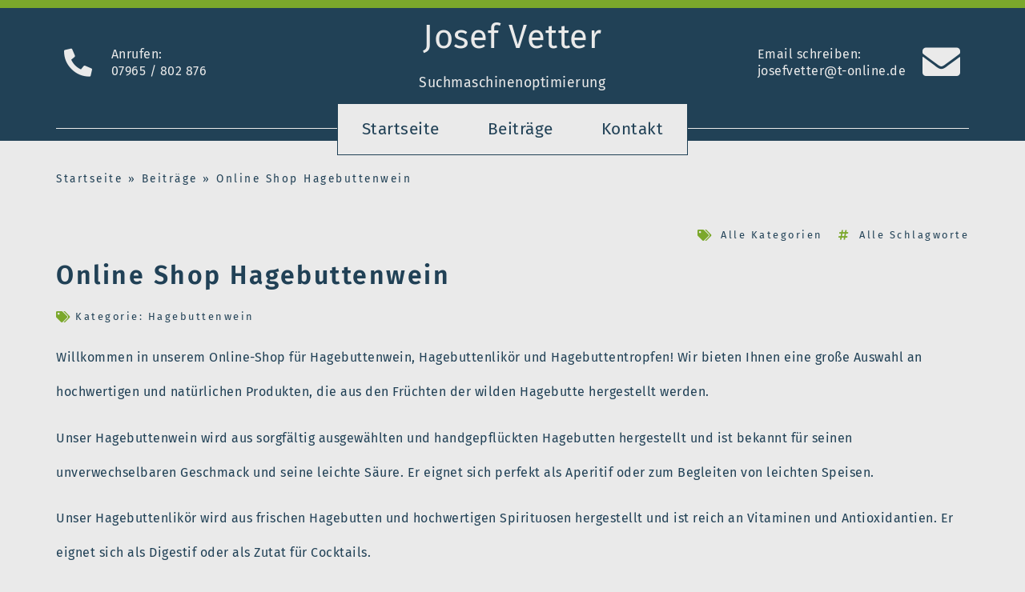

--- FILE ---
content_type: text/html; charset=UTF-8
request_url: https://josef-vetter.de/hagebuttenwein/online-shop-hagebuttenwein/
body_size: 10487
content:
<!doctype html><html lang=de><head><meta charset="UTF-8"><meta name="viewport" content="width=device-width, initial-scale=1"><link rel=profile href=https://gmpg.org/xfn/11><meta name='robots' content='index, follow, max-image-preview:large, max-snippet:-1, max-video-preview:-1'><title>Online Shop Hagebuttenwein</title><link rel=canonical href=https://josef-vetter.de/hagebuttenwein/online-shop-hagebuttenwein/ ><meta property="og:locale" content="de_DE"><meta property="og:type" content="article"><meta property="og:title" content="Online Shop Hagebuttenwein"><meta property="og:description" content="Willkommen in unserem Online-Shop für Hagebuttenwein, Hagebuttenlikör und Hagebuttentropfen! Wir bieten Ihnen eine große Auswahl an hochwertigen und natürlichen Produkten, die aus den Früchten der wilden Hagebutte hergestellt werden. Unser Hagebuttenwein wird aus sorgfältig ausgewählten und handgepflückten Hagebutten hergestellt und ist bekannt für seinen unverwechselbaren Geschmack und seine leichte Säure. Er eignet sich perfekt als [&hellip;]"><meta property="og:url" content="https://josef-vetter.de/hagebuttenwein/online-shop-hagebuttenwein/"><meta property="og:site_name" content="Josef Vetter Suchmaschinenoptimierung"><meta property="article:published_time" content="2023-01-28T12:31:58+00:00"><meta property="article:modified_time" content="2023-01-28T12:31:59+00:00"><meta name="author" content="Josef Vetter"><meta name="twitter:card" content="summary_large_image"><meta name="twitter:label1" content="Verfasst von"><meta name="twitter:data1" content="Josef Vetter"><meta name="twitter:label2" content="Geschätzte Lesezeit"><meta name="twitter:data2" content="1 Minute"> <script type=application/ld+json class=yoast-schema-graph>{"@context":"https://schema.org","@graph":[{"@type":"WebPage","@id":"https://josef-vetter.de/hagebuttenwein/online-shop-hagebuttenwein/","url":"https://josef-vetter.de/hagebuttenwein/online-shop-hagebuttenwein/","name":"Online Shop Hagebuttenwein","isPartOf":{"@id":"https://josef-vetter.de/#website"},"datePublished":"2023-01-28T12:31:58+00:00","dateModified":"2023-01-28T12:31:59+00:00","author":{"@id":"https://josef-vetter.de/#/schema/person/cd0749e118a9826db31de4d93b8aabd4"},"breadcrumb":{"@id":"https://josef-vetter.de/hagebuttenwein/online-shop-hagebuttenwein/#breadcrumb"},"inLanguage":"de","potentialAction":[{"@type":"ReadAction","target":["https://josef-vetter.de/hagebuttenwein/online-shop-hagebuttenwein/"]}]},{"@type":"BreadcrumbList","@id":"https://josef-vetter.de/hagebuttenwein/online-shop-hagebuttenwein/#breadcrumb","itemListElement":[{"@type":"ListItem","position":1,"name":"Startseite","item":"https://josef-vetter.de/"},{"@type":"ListItem","position":2,"name":"Beiträge","item":"https://josef-vetter.de/beitraege/"},{"@type":"ListItem","position":3,"name":"Online Shop Hagebuttenwein"}]},{"@type":"WebSite","@id":"https://josef-vetter.de/#website","url":"https://josef-vetter.de/","name":"Josef Vetter Suchmaschinenoptimierung","description":"","potentialAction":[{"@type":"SearchAction","target":{"@type":"EntryPoint","urlTemplate":"https://josef-vetter.de/?s={search_term_string}"},"query-input":{"@type":"PropertyValueSpecification","valueRequired":true,"valueName":"search_term_string"}}],"inLanguage":"de"},{"@type":"Person","@id":"https://josef-vetter.de/#/schema/person/cd0749e118a9826db31de4d93b8aabd4","name":"Josef Vetter","sameAs":["https://josef-vetter.de"]}]}</script> <link rel=alternate type=application/rss+xml title="Josef Vetter Suchmaschinenoptimierung &raquo; Feed" href=https://josef-vetter.de/feed/ ><link rel=alternate type=application/rss+xml title="Josef Vetter Suchmaschinenoptimierung &raquo; Kommentar-Feed" href=https://josef-vetter.de/comments/feed/ ><link rel=alternate title="oEmbed (JSON)" type=application/json+oembed href="https://josef-vetter.de/wp-json/oembed/1.0/embed?url=https%3A%2F%2Fjosef-vetter.de%2Fhagebuttenwein%2Fonline-shop-hagebuttenwein%2F"><link rel=alternate title="oEmbed (XML)" type=text/xml+oembed href="https://josef-vetter.de/wp-json/oembed/1.0/embed?url=https%3A%2F%2Fjosef-vetter.de%2Fhagebuttenwein%2Fonline-shop-hagebuttenwein%2F&#038;format=xml"><style id=wp-img-auto-sizes-contain-inline-css>img:is([sizes=auto i],[sizes^="auto," i]){contain-intrinsic-size:3000px 1500px}</style><link rel=stylesheet href=https://josef-vetter.de/wp-content/cache/minify/a5ff7.css media=all><style id=global-styles-inline-css>/*<![CDATA[*/:root{--wp--preset--aspect-ratio--square:1;--wp--preset--aspect-ratio--4-3:4/3;--wp--preset--aspect-ratio--3-4:3/4;--wp--preset--aspect-ratio--3-2:3/2;--wp--preset--aspect-ratio--2-3:2/3;--wp--preset--aspect-ratio--16-9:16/9;--wp--preset--aspect-ratio--9-16:9/16;--wp--preset--color--black:#000;--wp--preset--color--cyan-bluish-gray:#abb8c3;--wp--preset--color--white:#fff;--wp--preset--color--pale-pink:#f78da7;--wp--preset--color--vivid-red:#cf2e2e;--wp--preset--color--luminous-vivid-orange:#ff6900;--wp--preset--color--luminous-vivid-amber:#fcb900;--wp--preset--color--light-green-cyan:#7bdcb5;--wp--preset--color--vivid-green-cyan:#00d084;--wp--preset--color--pale-cyan-blue:#8ed1fc;--wp--preset--color--vivid-cyan-blue:#0693e3;--wp--preset--color--vivid-purple:#9b51e0;--wp--preset--gradient--vivid-cyan-blue-to-vivid-purple:linear-gradient(135deg,rgb(6,147,227) 0%,rgb(155,81,224) 100%);--wp--preset--gradient--light-green-cyan-to-vivid-green-cyan:linear-gradient(135deg,rgb(122,220,180) 0%,rgb(0,208,130) 100%);--wp--preset--gradient--luminous-vivid-amber-to-luminous-vivid-orange:linear-gradient(135deg,rgb(252,185,0) 0%,rgb(255,105,0) 100%);--wp--preset--gradient--luminous-vivid-orange-to-vivid-red:linear-gradient(135deg,rgb(255,105,0) 0%,rgb(207,46,46) 100%);--wp--preset--gradient--very-light-gray-to-cyan-bluish-gray:linear-gradient(135deg,rgb(238,238,238) 0%,rgb(169,184,195) 100%);--wp--preset--gradient--cool-to-warm-spectrum:linear-gradient(135deg,rgb(74,234,220) 0%,rgb(151,120,209) 20%,rgb(207,42,186) 40%,rgb(238,44,130) 60%,rgb(251,105,98) 80%,rgb(254,248,76) 100%);--wp--preset--gradient--blush-light-purple:linear-gradient(135deg,rgb(255,206,236) 0%,rgb(152,150,240) 100%);--wp--preset--gradient--blush-bordeaux:linear-gradient(135deg,rgb(254,205,165) 0%,rgb(254,45,45) 50%,rgb(107,0,62) 100%);--wp--preset--gradient--luminous-dusk:linear-gradient(135deg,rgb(255,203,112) 0%,rgb(199,81,192) 50%,rgb(65,88,208) 100%);--wp--preset--gradient--pale-ocean:linear-gradient(135deg,rgb(255,245,203) 0%,rgb(182,227,212) 50%,rgb(51,167,181) 100%);--wp--preset--gradient--electric-grass:linear-gradient(135deg,rgb(202,248,128) 0%,rgb(113,206,126) 100%);--wp--preset--gradient--midnight:linear-gradient(135deg,rgb(2,3,129) 0%,rgb(40,116,252) 100%);--wp--preset--font-size--small:13px;--wp--preset--font-size--medium:20px;--wp--preset--font-size--large:36px;--wp--preset--font-size--x-large:42px;--wp--preset--spacing--20:0.44rem;--wp--preset--spacing--30:0.67rem;--wp--preset--spacing--40:1rem;--wp--preset--spacing--50:1.5rem;--wp--preset--spacing--60:2.25rem;--wp--preset--spacing--70:3.38rem;--wp--preset--spacing--80:5.06rem;--wp--preset--shadow--natural:6px 6px 9px rgba(0, 0, 0, 0.2);--wp--preset--shadow--deep:12px 12px 50px rgba(0, 0, 0, 0.4);--wp--preset--shadow--sharp:6px 6px 0px rgba(0, 0, 0, 0.2);--wp--preset--shadow--outlined:6px 6px 0px -3px rgb(255, 255, 255), 6px 6px rgb(0, 0, 0);--wp--preset--shadow--crisp:6px 6px 0px rgb(0, 0, 0)}:root{--wp--style--global--content-size:800px;--wp--style--global--wide-size:1200px}:where(body){margin:0}.wp-site-blocks>.alignleft{float:left;margin-right:2em}.wp-site-blocks>.alignright{float:right;margin-left:2em}.wp-site-blocks>.aligncenter{justify-content:center;margin-left:auto;margin-right:auto}:where(.wp-site-blocks)>*{margin-block-start:24px;margin-block-end:0}:where(.wp-site-blocks)>:first-child{margin-block-start:0}:where(.wp-site-blocks)>:last-child{margin-block-end:0}:root{--wp--style--block-gap:24px}:root :where(.is-layout-flow)>:first-child{margin-block-start:0}:root :where(.is-layout-flow)>:last-child{margin-block-end:0}:root :where(.is-layout-flow)>*{margin-block-start:24px;margin-block-end:0}:root :where(.is-layout-constrained)>:first-child{margin-block-start:0}:root :where(.is-layout-constrained)>:last-child{margin-block-end:0}:root :where(.is-layout-constrained)>*{margin-block-start:24px;margin-block-end:0}:root :where(.is-layout-flex){gap:24px}:root :where(.is-layout-grid){gap:24px}.is-layout-flow>.alignleft{float:left;margin-inline-start:0;margin-inline-end:2em}.is-layout-flow>.alignright{float:right;margin-inline-start:2em;margin-inline-end:0}.is-layout-flow>.aligncenter{margin-left:auto !important;margin-right:auto !important}.is-layout-constrained>.alignleft{float:left;margin-inline-start:0;margin-inline-end:2em}.is-layout-constrained>.alignright{float:right;margin-inline-start:2em;margin-inline-end:0}.is-layout-constrained>.aligncenter{margin-left:auto !important;margin-right:auto !important}.is-layout-constrained>:where(:not(.alignleft):not(.alignright):not(.alignfull)){max-width:var(--wp--style--global--content-size);margin-left:auto !important;margin-right:auto !important}.is-layout-constrained>.alignwide{max-width:var(--wp--style--global--wide-size)}body .is-layout-flex{display:flex}.is-layout-flex{flex-wrap:wrap;align-items:center}.is-layout-flex>:is(*,div){margin:0}body .is-layout-grid{display:grid}.is-layout-grid>:is(*,div){margin:0}body{padding-top:0px;padding-right:0px;padding-bottom:0px;padding-left:0px}a:where(:not(.wp-element-button)){text-decoration:underline}:root :where(.wp-element-button,.wp-block-button__link){background-color:#32373c;border-width:0;color:#fff;font-family:inherit;font-size:inherit;font-style:inherit;font-weight:inherit;letter-spacing:inherit;line-height:inherit;padding-top:calc(0.667em + 2px);padding-right:calc(1.333em + 2px);padding-bottom:calc(0.667em + 2px);padding-left:calc(1.333em + 2px);text-decoration:none;text-transform:inherit}.has-black-color{color:var(--wp--preset--color--black) !important}.has-cyan-bluish-gray-color{color:var(--wp--preset--color--cyan-bluish-gray) !important}.has-white-color{color:var(--wp--preset--color--white) !important}.has-pale-pink-color{color:var(--wp--preset--color--pale-pink) !important}.has-vivid-red-color{color:var(--wp--preset--color--vivid-red) !important}.has-luminous-vivid-orange-color{color:var(--wp--preset--color--luminous-vivid-orange) !important}.has-luminous-vivid-amber-color{color:var(--wp--preset--color--luminous-vivid-amber) !important}.has-light-green-cyan-color{color:var(--wp--preset--color--light-green-cyan) !important}.has-vivid-green-cyan-color{color:var(--wp--preset--color--vivid-green-cyan) !important}.has-pale-cyan-blue-color{color:var(--wp--preset--color--pale-cyan-blue) !important}.has-vivid-cyan-blue-color{color:var(--wp--preset--color--vivid-cyan-blue) !important}.has-vivid-purple-color{color:var(--wp--preset--color--vivid-purple) !important}.has-black-background-color{background-color:var(--wp--preset--color--black) !important}.has-cyan-bluish-gray-background-color{background-color:var(--wp--preset--color--cyan-bluish-gray) !important}.has-white-background-color{background-color:var(--wp--preset--color--white) !important}.has-pale-pink-background-color{background-color:var(--wp--preset--color--pale-pink) !important}.has-vivid-red-background-color{background-color:var(--wp--preset--color--vivid-red) !important}.has-luminous-vivid-orange-background-color{background-color:var(--wp--preset--color--luminous-vivid-orange) !important}.has-luminous-vivid-amber-background-color{background-color:var(--wp--preset--color--luminous-vivid-amber) !important}.has-light-green-cyan-background-color{background-color:var(--wp--preset--color--light-green-cyan) !important}.has-vivid-green-cyan-background-color{background-color:var(--wp--preset--color--vivid-green-cyan) !important}.has-pale-cyan-blue-background-color{background-color:var(--wp--preset--color--pale-cyan-blue) !important}.has-vivid-cyan-blue-background-color{background-color:var(--wp--preset--color--vivid-cyan-blue) !important}.has-vivid-purple-background-color{background-color:var(--wp--preset--color--vivid-purple) !important}.has-black-border-color{border-color:var(--wp--preset--color--black) !important}.has-cyan-bluish-gray-border-color{border-color:var(--wp--preset--color--cyan-bluish-gray) !important}.has-white-border-color{border-color:var(--wp--preset--color--white) !important}.has-pale-pink-border-color{border-color:var(--wp--preset--color--pale-pink) !important}.has-vivid-red-border-color{border-color:var(--wp--preset--color--vivid-red) !important}.has-luminous-vivid-orange-border-color{border-color:var(--wp--preset--color--luminous-vivid-orange) !important}.has-luminous-vivid-amber-border-color{border-color:var(--wp--preset--color--luminous-vivid-amber) !important}.has-light-green-cyan-border-color{border-color:var(--wp--preset--color--light-green-cyan) !important}.has-vivid-green-cyan-border-color{border-color:var(--wp--preset--color--vivid-green-cyan) !important}.has-pale-cyan-blue-border-color{border-color:var(--wp--preset--color--pale-cyan-blue) !important}.has-vivid-cyan-blue-border-color{border-color:var(--wp--preset--color--vivid-cyan-blue) !important}.has-vivid-purple-border-color{border-color:var(--wp--preset--color--vivid-purple) !important}.has-vivid-cyan-blue-to-vivid-purple-gradient-background{background:var(--wp--preset--gradient--vivid-cyan-blue-to-vivid-purple) !important}.has-light-green-cyan-to-vivid-green-cyan-gradient-background{background:var(--wp--preset--gradient--light-green-cyan-to-vivid-green-cyan) !important}.has-luminous-vivid-amber-to-luminous-vivid-orange-gradient-background{background:var(--wp--preset--gradient--luminous-vivid-amber-to-luminous-vivid-orange) !important}.has-luminous-vivid-orange-to-vivid-red-gradient-background{background:var(--wp--preset--gradient--luminous-vivid-orange-to-vivid-red) !important}.has-very-light-gray-to-cyan-bluish-gray-gradient-background{background:var(--wp--preset--gradient--very-light-gray-to-cyan-bluish-gray) !important}.has-cool-to-warm-spectrum-gradient-background{background:var(--wp--preset--gradient--cool-to-warm-spectrum) !important}.has-blush-light-purple-gradient-background{background:var(--wp--preset--gradient--blush-light-purple) !important}.has-blush-bordeaux-gradient-background{background:var(--wp--preset--gradient--blush-bordeaux) !important}.has-luminous-dusk-gradient-background{background:var(--wp--preset--gradient--luminous-dusk) !important}.has-pale-ocean-gradient-background{background:var(--wp--preset--gradient--pale-ocean) !important}.has-electric-grass-gradient-background{background:var(--wp--preset--gradient--electric-grass) !important}.has-midnight-gradient-background{background:var(--wp--preset--gradient--midnight) !important}.has-small-font-size{font-size:var(--wp--preset--font-size--small) !important}.has-medium-font-size{font-size:var(--wp--preset--font-size--medium) !important}.has-large-font-size{font-size:var(--wp--preset--font-size--large) !important}.has-x-large-font-size{font-size:var(--wp--preset--font-size--x-large) !important}/*]]>*/</style><link rel=stylesheet href=https://josef-vetter.de/wp-content/cache/minify/79c21.css media=all> <script src=https://josef-vetter.de/wp-content/cache/minify/d52ed.js></script> <link rel=https://api.w.org/ href=https://josef-vetter.de/wp-json/ ><link rel=alternate title=JSON type=application/json href=https://josef-vetter.de/wp-json/wp/v2/posts/861><link rel=EditURI type=application/rsd+xml title=RSD href=https://josef-vetter.de/xmlrpc.php?rsd><meta name="generator" content="WordPress 6.9"><link rel=shortlink href='https://josef-vetter.de/?p=861'> <script>document.createElement("picture");if(!window.HTMLPictureElement&&document.addEventListener){window.addEventListener("DOMContentLoaded",function(){var s=document.createElement("script");s.src="https://josef-vetter.de/wp-content/plugins/webp-express/js/picturefill.min.js";document.body.appendChild(s);});}</script><meta name="generator" content="Elementor 3.30.3; features: additional_custom_breakpoints; settings: css_print_method-external, google_font-enabled, font_display-auto"><style>.e-con.e-parent:nth-of-type(n+4):not(.e-lazyloaded):not(.e-no-lazyload),
.e-con.e-parent:nth-of-type(n+4):not(.e-lazyloaded):not(.e-no-lazyload) *{background-image:none !important}@media screen and (max-height: 1024px){.e-con.e-parent:nth-of-type(n+3):not(.e-lazyloaded):not(.e-no-lazyload),
.e-con.e-parent:nth-of-type(n+3):not(.e-lazyloaded):not(.e-no-lazyload) *{background-image:none !important}}@media screen and (max-height: 640px){.e-con.e-parent:nth-of-type(n+2):not(.e-lazyloaded):not(.e-no-lazyload),
.e-con.e-parent:nth-of-type(n+2):not(.e-lazyloaded):not(.e-no-lazyload) *{background-image:none !important}}</style><link rel=icon href=https://josef-vetter.de/wp-content/uploads/2022/12/cropped-favicon-32x32.png sizes=32x32><link rel=icon href=https://josef-vetter.de/wp-content/uploads/2022/12/cropped-favicon-192x192.png sizes=192x192><link rel=apple-touch-icon href=https://josef-vetter.de/wp-content/uploads/2022/12/cropped-favicon-180x180.png><meta name="msapplication-TileImage" content="https://josef-vetter.de/wp-content/uploads/2022/12/cropped-favicon-270x270.png"><style id=wp-custom-css>::selection{background:#214156;color:#EAEAEA}input::placeholder,textarea::placeholder{color:#214156 !important;opacity:1 !important}@font-face{font-family:'Fira Sans';font-style:normal;font-weight:100;src:url('/fonts/fira-sans-v16-latin-100.eot');src:local(''),
url('/fonts/fira-sans-v16-latin-100.eot?#iefix') format('embedded-opentype'), url('/fonts/fira-sans-v16-latin-100.woff2') format('woff2'), url('/fonts/fira-sans-v16-latin-100.woff') format('woff'), url('/fonts/fira-sans-v16-latin-100.ttf') format('truetype'), url('/fonts/fira-sans-v16-latin-100.svg#FiraSans') format('svg');font-display:swap}@font-face{font-family:'Fira Sans';font-style:italic;font-weight:100;src:url('/fonts/fira-sans-v16-latin-100italic.eot');src:local(''),
url('/fonts/fira-sans-v16-latin-100italic.eot?#iefix') format('embedded-opentype'), url('/fonts/fira-sans-v16-latin-100italic.woff2') format('woff2'), url('/fonts/fira-sans-v16-latin-100italic.woff') format('woff'), url('/fonts/fira-sans-v16-latin-100italic.ttf') format('truetype'), url('/fonts/fira-sans-v16-latin-100italic.svg#FiraSans') format('svg');font-display:swap}@font-face{font-family:'Fira Sans';font-style:normal;font-weight:200;src:url('/fonts/fira-sans-v16-latin-200.eot');src:local(''),
url('/fonts/fira-sans-v16-latin-200.eot?#iefix') format('embedded-opentype'), url('/fonts/fira-sans-v16-latin-200.woff2') format('woff2'), url('/fonts/fira-sans-v16-latin-200.woff') format('woff'), url('/fonts/fira-sans-v16-latin-200.ttf') format('truetype'), url('/fonts/fira-sans-v16-latin-200.svg#FiraSans') format('svg');font-display:swap}@font-face{font-family:'Fira Sans';font-style:italic;font-weight:200;src:url('/fonts/fira-sans-v16-latin-200italic.eot');src:local(''),
url('/fonts/fira-sans-v16-latin-200italic.eot?#iefix') format('embedded-opentype'), url('/fonts/fira-sans-v16-latin-200italic.woff2') format('woff2'), url('/fonts/fira-sans-v16-latin-200italic.woff') format('woff'), url('/fonts/fira-sans-v16-latin-200italic.ttf') format('truetype'), url('/fonts/fira-sans-v16-latin-200italic.svg#FiraSans') format('svg');font-display:swap}@font-face{font-family:'Fira Sans';font-style:normal;font-weight:300;src:url('/fonts/fira-sans-v16-latin-300.eot');src:local(''),
url('/fonts/fira-sans-v16-latin-300.eot?#iefix') format('embedded-opentype'), url('/fonts/fira-sans-v16-latin-300.woff2') format('woff2'), url('/fonts/fira-sans-v16-latin-300.woff') format('woff'), url('/fonts/fira-sans-v16-latin-300.ttf') format('truetype'), url('/fonts/fira-sans-v16-latin-300.svg#FiraSans') format('svg');font-display:swap}@font-face{font-family:'Fira Sans';font-style:italic;font-weight:300;src:url('/fonts/fira-sans-v16-latin-300italic.eot');src:local(''),
url('/fonts/fira-sans-v16-latin-300italic.eot?#iefix') format('embedded-opentype'), url('/fonts/fira-sans-v16-latin-300italic.woff2') format('woff2'), url('/fonts/fira-sans-v16-latin-300italic.woff') format('woff'), url('/fonts/fira-sans-v16-latin-300italic.ttf') format('truetype'), url('/fonts/fira-sans-v16-latin-300italic.svg#FiraSans') format('svg');font-display:swap}@font-face{font-family:'Fira Sans';font-style:normal;font-weight:400;src:url('/fonts/fira-sans-v16-latin-regular.eot');src:local(''),
url('/fonts/fira-sans-v16-latin-regular.eot?#iefix') format('embedded-opentype'), url('/fonts/fira-sans-v16-latin-regular.woff2') format('woff2'), url('/fonts/fira-sans-v16-latin-regular.woff') format('woff'), url('/fonts/fira-sans-v16-latin-regular.ttf') format('truetype'), url('/fonts/fira-sans-v16-latin-regular.svg#FiraSans') format('svg');font-display:swap}@font-face{font-family:'Fira Sans';font-style:italic;font-weight:400;src:url('/fonts/fira-sans-v16-latin-italic.eot');src:local(''),
url('/fonts/fira-sans-v16-latin-italic.eot?#iefix') format('embedded-opentype'), url('/fonts/fira-sans-v16-latin-italic.woff2') format('woff2'), url('/fonts/fira-sans-v16-latin-italic.woff') format('woff'), url('/fonts/fira-sans-v16-latin-italic.ttf') format('truetype'), url('/fonts/fira-sans-v16-latin-italic.svg#FiraSans') format('svg');font-display:swap}@font-face{font-family:'Fira Sans';font-style:normal;font-weight:500;src:url('/fonts/fira-sans-v16-latin-500.eot');src:local(''),
url('/fonts/fira-sans-v16-latin-500.eot?#iefix') format('embedded-opentype'), url('/fonts/fira-sans-v16-latin-500.woff2') format('woff2'), url('/fonts/fira-sans-v16-latin-500.woff') format('woff'), url('/fonts/fira-sans-v16-latin-500.ttf') format('truetype'), url('/fonts/fira-sans-v16-latin-500.svg#FiraSans') format('svg');font-display:swap}@font-face{font-family:'Fira Sans';font-style:italic;font-weight:500;src:url('/fonts/fira-sans-v16-latin-500italic.eot');src:local(''),
url('/fonts/fira-sans-v16-latin-500italic.eot?#iefix') format('embedded-opentype'), url('/fonts/fira-sans-v16-latin-500italic.woff2') format('woff2'), url('/fonts/fira-sans-v16-latin-500italic.woff') format('woff'), url('/fonts/fira-sans-v16-latin-500italic.ttf') format('truetype'), url('/fonts/fira-sans-v16-latin-500italic.svg#FiraSans') format('svg');font-display:swap}@font-face{font-family:'Fira Sans';font-style:normal;font-weight:600;src:url('/fonts/fira-sans-v16-latin-600.eot');src:local(''),
url('/fonts/fira-sans-v16-latin-600.eot?#iefix') format('embedded-opentype'), url('/fonts/fira-sans-v16-latin-600.woff2') format('woff2'), url('/fonts/fira-sans-v16-latin-600.woff') format('woff'), url('/fonts/fira-sans-v16-latin-600.ttf') format('truetype'), url('/fonts/fira-sans-v16-latin-600.svg#FiraSans') format('svg');font-display:swap}@font-face{font-family:'Fira Sans';font-style:italic;font-weight:600;src:url('/fonts/fira-sans-v16-latin-600italic.eot');src:local(''),
url('/fonts/fira-sans-v16-latin-600italic.eot?#iefix') format('embedded-opentype'), url('/fonts/fira-sans-v16-latin-600italic.woff2') format('woff2'), url('/fonts/fira-sans-v16-latin-600italic.woff') format('woff'), url('/fonts/fira-sans-v16-latin-600italic.ttf') format('truetype'), url('/fonts/fira-sans-v16-latin-600italic.svg#FiraSans') format('svg');font-display:swap}@font-face{font-family:'Fira Sans';font-style:normal;font-weight:700;src:url('/fonts/fira-sans-v16-latin-700.eot');src:local(''),
url('/fonts/fira-sans-v16-latin-700.eot?#iefix') format('embedded-opentype'), url('/fonts/fira-sans-v16-latin-700.woff2') format('woff2'), url('/fonts/fira-sans-v16-latin-700.woff') format('woff'), url('/fonts/fira-sans-v16-latin-700.ttf') format('truetype'), url('/fonts/fira-sans-v16-latin-700.svg#FiraSans') format('svg');font-display:swap}@font-face{font-family:'Fira Sans';font-style:italic;font-weight:700;src:url('/fonts/fira-sans-v16-latin-700italic.eot');src:local(''),
url('/fonts/fira-sans-v16-latin-700italic.eot?#iefix') format('embedded-opentype'), url('/fonts/fira-sans-v16-latin-700italic.woff2') format('woff2'), url('/fonts/fira-sans-v16-latin-700italic.woff') format('woff'), url('/fonts/fira-sans-v16-latin-700italic.ttf') format('truetype'), url('/fonts/fira-sans-v16-latin-700italic.svg#FiraSans') format('svg');font-display:swap}@font-face{font-family:'Fira Sans';font-style:normal;font-weight:800;src:url('/fonts/fira-sans-v16-latin-800.eot');src:local(''),
url('/fonts/fira-sans-v16-latin-800.eot?#iefix') format('embedded-opentype'), url('/fonts/fira-sans-v16-latin-800.woff2') format('woff2'), url('/fonts/fira-sans-v16-latin-800.woff') format('woff'), url('/fonts/fira-sans-v16-latin-800.ttf') format('truetype'), url('/fonts/fira-sans-v16-latin-800.svg#FiraSans') format('svg');font-display:swap}@font-face{font-family:'Fira Sans';font-style:italic;font-weight:800;src:url('/fonts/fira-sans-v16-latin-800italic.eot');src:local(''),
url('/fonts/fira-sans-v16-latin-800italic.eot?#iefix') format('embedded-opentype'), url('/fonts/fira-sans-v16-latin-800italic.woff2') format('woff2'), url('/fonts/fira-sans-v16-latin-800italic.woff') format('woff'), url('/fonts/fira-sans-v16-latin-800italic.ttf') format('truetype'), url('/fonts/fira-sans-v16-latin-800italic.svg#FiraSans') format('svg');font-display:swap}@font-face{font-family:'Fira Sans';font-style:normal;font-weight:900;src:url('/fonts/fira-sans-v16-latin-900.eot');src:local(''),
url('/fonts/fira-sans-v16-latin-900.eot?#iefix') format('embedded-opentype'), url('/fonts/fira-sans-v16-latin-900.woff2') format('woff2'), url('/fonts/fira-sans-v16-latin-900.woff') format('woff'), url('/fonts/fira-sans-v16-latin-900.ttf') format('truetype'), url('/fonts/fira-sans-v16-latin-900.svg#FiraSans') format('svg');font-display:swap}@font-face{font-family:'Fira Sans';font-style:italic;font-weight:900;src:url('/fonts/fira-sans-v16-latin-900italic.eot');src:local(''),
url('/fonts/fira-sans-v16-latin-900italic.eot?#iefix') format('embedded-opentype'), url('/fonts/fira-sans-v16-latin-900italic.woff2') format('woff2'), url('/fonts/fira-sans-v16-latin-900italic.woff') format('woff'), url('/fonts/fira-sans-v16-latin-900italic.ttf') format('truetype'), url('/fonts/fira-sans-v16-latin-900italic.svg#FiraSans') format('svg');font-display:swap}</style></head><body class="wp-singular post-template-default single single-post postid-861 single-format-standard wp-embed-responsive wp-theme-hello-elementor hello-elementor-default elementor-default elementor-kit-8 elementor-page-406"><a class="skip-link screen-reader-text" href=#content>Zum Inhalt springen</a><div data-elementor-type=header data-elementor-id=157 class="elementor elementor-157 elementor-location-header" data-elementor-post-type=elementor_library><section class="elementor-section elementor-top-section elementor-element elementor-element-d87e58f elementor-section-height-min-height elementor-section-boxed elementor-section-height-default elementor-section-items-middle" data-id=d87e58f data-element_type=section data-settings={&quot;background_background&quot;:&quot;classic&quot;}><div class="elementor-container elementor-column-gap-no"><div class="elementor-column elementor-col-100 elementor-top-column elementor-element elementor-element-21c89d1" data-id=21c89d1 data-element_type=column><div class="elementor-widget-wrap elementor-element-populated"><div class="elementor-element elementor-element-9c1d0ac elementor-widget elementor-widget-spacer" data-id=9c1d0ac data-element_type=widget data-widget_type=spacer.default><div class=elementor-widget-container><div class=elementor-spacer><div class=elementor-spacer-inner></div></div></div></div></div></div></div></section><section class="elementor-section elementor-top-section elementor-element elementor-element-5a5b4cf elementor-section-boxed elementor-section-height-default elementor-section-height-default" data-id=5a5b4cf data-element_type=section data-settings={&quot;background_background&quot;:&quot;classic&quot;}><div class="elementor-container elementor-column-gap-default"><div class="elementor-column elementor-col-33 elementor-top-column elementor-element elementor-element-dbbf379" data-id=dbbf379 data-element_type=column data-settings={&quot;background_background&quot;:&quot;classic&quot;}><div class="elementor-widget-wrap elementor-element-populated"><div class="elementor-element elementor-element-cf49f97 elementor-mobile-align-center elementor-icon-list--layout-traditional elementor-list-item-link-full_width elementor-widget elementor-widget-icon-list" data-id=cf49f97 data-element_type=widget data-widget_type=icon-list.default><div class=elementor-widget-container><ul class=elementor-icon-list-items> <li class=elementor-icon-list-item> <a href=tel:00497965802876><span class=elementor-icon-list-icon> <i aria-hidden=true class="fas fa-phone-alt"></i>		</span> <span class=elementor-icon-list-text>Anrufen:<br>07965 / 802 876</span> </a> </li></ul></div></div></div></div><div class="elementor-column elementor-col-33 elementor-top-column elementor-element elementor-element-40f3053" data-id=40f3053 data-element_type=column data-settings={&quot;background_background&quot;:&quot;classic&quot;}><div class="elementor-widget-wrap elementor-element-populated"><div class="elementor-element elementor-element-7cbc2ed elementor-widget elementor-widget-text-editor" data-id=7cbc2ed data-element_type=widget data-widget_type=text-editor.default><div class=elementor-widget-container><p>Josef Vetter</p></div></div><div class="elementor-element elementor-element-d56f287 elementor-widget elementor-widget-heading" data-id=d56f287 data-element_type=widget data-widget_type=heading.default><div class=elementor-widget-container><h1 class="elementor-heading-title elementor-size-default">Suchmaschinenoptimierung</h1></div></div></div></div><div class="elementor-column elementor-col-33 elementor-top-column elementor-element elementor-element-f801edc" data-id=f801edc data-element_type=column><div class="elementor-widget-wrap elementor-element-populated"><div class="elementor-element elementor-element-92388fb elementor-align-left elementor-widget__width-auto elementor-icon-list--layout-traditional elementor-list-item-link-full_width elementor-widget elementor-widget-icon-list" data-id=92388fb data-element_type=widget data-widget_type=icon-list.default><div class=elementor-widget-container><ul class=elementor-icon-list-items> <li class=elementor-icon-list-item> <a href=mailto:josefvetter@t-online.de><span class=elementor-icon-list-icon> <i aria-hidden=true class="fas fa-envelope"></i>		</span> <span class=elementor-icon-list-text>Email schreiben:<br>josefvetter@t-online.de</span> </a> </li></ul></div></div></div></div></div></section><section class="elementor-section elementor-top-section elementor-element elementor-element-c35627a elementor-section-boxed elementor-section-height-default elementor-section-height-default" data-id=c35627a data-element_type=section data-settings={&quot;background_background&quot;:&quot;classic&quot;}><div class="elementor-container elementor-column-gap-no"><div class="elementor-column elementor-col-100 elementor-top-column elementor-element elementor-element-bf3a910" data-id=bf3a910 data-element_type=column><div class="elementor-widget-wrap elementor-element-populated"><div class="elementor-element elementor-element-7f1b2d9 elementor-widget-divider--view-line elementor-widget elementor-widget-divider" data-id=7f1b2d9 data-element_type=widget data-widget_type=divider.default><div class=elementor-widget-container><div class=elementor-divider> <span class=elementor-divider-separator> </span></div></div></div></div></div></div></section><section class="elementor-section elementor-top-section elementor-element elementor-element-3ce5677 elementor-section-boxed elementor-section-height-default elementor-section-height-default" data-id=3ce5677 data-element_type=section data-settings={&quot;background_background&quot;:&quot;classic&quot;}><div class="elementor-container elementor-column-gap-no"><div class="elementor-column elementor-col-100 elementor-top-column elementor-element elementor-element-740f4b3" data-id=740f4b3 data-element_type=column><div class="elementor-widget-wrap elementor-element-populated"><div class="elementor-element elementor-element-815e084 elementor-nav-menu__align-center elementor-widget__width-auto elementor-nav-menu--stretch elementor-nav-menu--dropdown-tablet elementor-nav-menu__text-align-aside elementor-nav-menu--toggle elementor-nav-menu--burger elementor-widget elementor-widget-nav-menu" data-id=815e084 data-element_type=widget data-settings="{&quot;submenu_icon&quot;:{&quot;value&quot;:&quot;&lt;i class=\&quot;fas fa-angle-down\&quot;&gt;&lt;\/i&gt;&quot;,&quot;library&quot;:&quot;fa-solid&quot;},&quot;full_width&quot;:&quot;stretch&quot;,&quot;layout&quot;:&quot;horizontal&quot;,&quot;toggle&quot;:&quot;burger&quot;}" data-widget_type=nav-menu.default><div class=elementor-widget-container><nav aria-label=Menu class="elementor-nav-menu--main elementor-nav-menu__container elementor-nav-menu--layout-horizontal e--pointer-background e--animation-fade"><ul id=menu-1-815e084 class=elementor-nav-menu><li class="menu-item menu-item-type-post_type menu-item-object-page menu-item-home menu-item-179"><a href=https://josef-vetter.de/ class=elementor-item>Startseite</a></li> <li class="menu-item menu-item-type-post_type menu-item-object-page current_page_parent menu-item-178"><a href=https://josef-vetter.de/beitraege/ class=elementor-item>Beiträge</a></li> <li class="menu-item menu-item-type-custom menu-item-object-custom menu-item-home menu-item-327"><a href=https://josef-vetter.de/#kontakt class="elementor-item elementor-item-anchor">Kontakt</a></li></ul></nav><div class=elementor-menu-toggle role=button tabindex=0 aria-label="Menu Toggle" aria-expanded=false> <i aria-hidden=true role=presentation class="elementor-menu-toggle__icon--open eicon-menu-bar"></i><i aria-hidden=true role=presentation class="elementor-menu-toggle__icon--close eicon-close"></i></div><nav class="elementor-nav-menu--dropdown elementor-nav-menu__container" aria-hidden=true><ul id=menu-2-815e084 class=elementor-nav-menu><li class="menu-item menu-item-type-post_type menu-item-object-page menu-item-home menu-item-179"><a href=https://josef-vetter.de/ class=elementor-item tabindex=-1>Startseite</a></li> <li class="menu-item menu-item-type-post_type menu-item-object-page current_page_parent menu-item-178"><a href=https://josef-vetter.de/beitraege/ class=elementor-item tabindex=-1>Beiträge</a></li> <li class="menu-item menu-item-type-custom menu-item-object-custom menu-item-home menu-item-327"><a href=https://josef-vetter.de/#kontakt class="elementor-item elementor-item-anchor" tabindex=-1>Kontakt</a></li></ul></nav></div></div><div class="elementor-element elementor-element-2fc79ce elementor-mobile-align-center elementor-widget elementor-widget-breadcrumbs" data-id=2fc79ce data-element_type=widget data-widget_type=breadcrumbs.default><div class=elementor-widget-container><p id=breadcrumbs><span><span><a href=https://josef-vetter.de/ >Startseite</a></span> » <span><a href=https://josef-vetter.de/beitraege/ >Beiträge</a></span> » <span class=breadcrumb_last aria-current=page>Online Shop Hagebuttenwein</span></span></p></div></div></div></div></div></section></div><div data-elementor-type=single-post data-elementor-id=406 class="elementor elementor-406 elementor-location-single post-861 post type-post status-publish format-standard hentry category-hagebuttenwein tag-hagebuttenlikoer tag-hagebuttentropfen" data-elementor-post-type=elementor_library><section class="elementor-section elementor-top-section elementor-element elementor-element-cd808f8 elementor-section-boxed elementor-section-height-default elementor-section-height-default" data-id=cd808f8 data-element_type=section><div class="elementor-container elementor-column-gap-default"><div class="elementor-column elementor-col-100 elementor-top-column elementor-element elementor-element-6a09ac2" data-id=6a09ac2 data-element_type=column><div class="elementor-widget-wrap elementor-element-populated"><div class="elementor-element elementor-element-5e3e9d2 elementor-icon-list--layout-inline elementor-align-right elementor-list-item-link-full_width elementor-widget elementor-widget-icon-list" data-id=5e3e9d2 data-element_type=widget data-widget_type=icon-list.default><div class=elementor-widget-container><ul class="elementor-icon-list-items elementor-inline-items"> <li class="elementor-icon-list-item elementor-inline-item"> <a href=https://josef-vetter.de/kategorien/#kategorien><span class=elementor-icon-list-icon> <i aria-hidden=true class="fas fa-tags"></i>		</span> <span class=elementor-icon-list-text>Alle Kategorien</span> </a> </li> <li class="elementor-icon-list-item elementor-inline-item"> <a href=https://josef-vetter.de/kategorien/#schlagworte><span class=elementor-icon-list-icon> <i aria-hidden=true class="fas fa-hashtag"></i>		</span> <span class=elementor-icon-list-text>Alle Schlagworte</span> </a> </li></ul></div></div><div class="elementor-element elementor-element-77c4ada elementor-widget elementor-widget-theme-post-title elementor-page-title elementor-widget-heading" data-id=77c4ada data-element_type=widget data-widget_type=theme-post-title.default><div class=elementor-widget-container><h1 class="elementor-heading-title elementor-size-default">Online Shop Hagebuttenwein</h1></div></div><div class="elementor-element elementor-element-dd210e3 elementor-widget elementor-widget-post-info" data-id=dd210e3 data-element_type=widget data-widget_type=post-info.default><div class=elementor-widget-container><ul class="elementor-icon-list-items elementor-post-info"> <li class="elementor-icon-list-item elementor-repeater-item-31c7914" itemprop=about> <span class=elementor-icon-list-icon> <i aria-hidden=true class="fas fa-tags"></i>		</span> <span class="elementor-icon-list-text elementor-post-info__item elementor-post-info__item--type-terms"> <span class=elementor-post-info__item-prefix>Kategorie:</span> <span class=elementor-post-info__terms-list> <a href=https://josef-vetter.de/hagebuttenwein/ class=elementor-post-info__terms-list-item>Hagebuttenwein</a>		</span> </span> </li></ul></div></div><div class="elementor-element elementor-element-d75d0d9 elementor-widget elementor-widget-theme-post-content" data-id=d75d0d9 data-element_type=widget data-widget_type=theme-post-content.default><div class=elementor-widget-container><p>Willkommen in unserem Online-Shop für Hagebuttenwein, Hagebuttenlikör und Hagebuttentropfen! Wir bieten Ihnen eine große Auswahl an hochwertigen und natürlichen Produkten, die aus den Früchten der wilden Hagebutte hergestellt werden.</p><p>Unser Hagebuttenwein wird aus sorgfältig ausgewählten und handgepflückten Hagebutten hergestellt und ist bekannt für seinen unverwechselbaren Geschmack und seine leichte Säure. Er eignet sich perfekt als Aperitif oder zum Begleiten von leichten Speisen.</p><p>Unser Hagebuttenlikör wird aus frischen Hagebutten und hochwertigen Spirituosen hergestellt und ist reich an Vitaminen und Antioxidantien. Er eignet sich als Digestif oder als Zutat für Cocktails.</p><p>Unsere Hagebuttentropfen sind ein natürliches und gesundes Nahrungsergänzungsmittel, das aus reinen Hagebutten hergestellt wird. Es enthält eine hohe Konzentration an Vitamin C und anderen Nährstoffen und kann unterstützen das Immunsystem und die Gesundheit des Herz-Kreislauf-Systems.</p><p>Alle unsere Produkte sind frei von künstlichen Zusätzen und werden unter hohen Qualitätsstandards hergestellt. Stöbern Sie durch unser Angebot und bestellen Sie bequem von zu Hause aus. Wir freuen uns auf Ihre Bestellung!</p><p><a href=https://www.hagebuttenwein.de target=_blank rel="noreferrer noopener">https://www.hagebuttenwein.de</a></p></div></div><div class="elementor-element elementor-element-1c4d7e0 elementor-widget elementor-widget-post-info" data-id=1c4d7e0 data-element_type=widget data-widget_type=post-info.default><div class=elementor-widget-container><ul class="elementor-icon-list-items elementor-post-info"> <li class="elementor-icon-list-item elementor-repeater-item-31c7914" itemprop=about> <span class=elementor-icon-list-icon> <i aria-hidden=true class="fas fa-tags"></i>		</span> <span class="elementor-icon-list-text elementor-post-info__item elementor-post-info__item--type-terms"> <span class=elementor-post-info__item-prefix>Kategorie:</span> <span class=elementor-post-info__terms-list> <a href=https://josef-vetter.de/hagebuttenwein/ class=elementor-post-info__terms-list-item>Hagebuttenwein</a>		</span> </span> </li> <li class="elementor-icon-list-item elementor-repeater-item-831253d" itemprop=about> <span class=elementor-icon-list-icon> <i aria-hidden=true class="fas fa-hashtag"></i>		</span> <span class="elementor-icon-list-text elementor-post-info__item elementor-post-info__item--type-terms"> <span class=elementor-post-info__item-prefix>Schlagworte:</span> <span class=elementor-post-info__terms-list> <a href=https://josef-vetter.de/tag/hagebuttenlikoer/ class=elementor-post-info__terms-list-item>Hagebuttenlikör</a>, <a href=https://josef-vetter.de/tag/hagebuttentropfen/ class=elementor-post-info__terms-list-item>Hagebuttentropfen</a>		</span> </span> </li></ul></div></div><div class="elementor-element elementor-element-5fac9c1 elementor-post-navigation-borders-yes elementor-widget elementor-widget-post-navigation" data-id=5fac9c1 data-element_type=widget data-widget_type=post-navigation.default><div class=elementor-widget-container><div class=elementor-post-navigation role=navigation aria-label="Post Navigation"><div class="elementor-post-navigation__prev elementor-post-navigation__link"> <a href=https://josef-vetter.de/ferienwohnung/ferienwohnung-horb/ rel=prev><span class="post-navigation__arrow-wrapper post-navigation__arrow-prev"><i aria-hidden=true class="fas fa-angle-left"></i><span class=elementor-screen-only>Prev</span></span><span class=elementor-post-navigation__link__prev><span class=post-navigation__prev--label>vorheriger Beitrag</span><span class=post-navigation__prev--title>Ferienwohnung Horb</span></span></a></div><div class=elementor-post-navigation__separator-wrapper><div class=elementor-post-navigation__separator></div></div><div class="elementor-post-navigation__next elementor-post-navigation__link"> <a href=https://josef-vetter.de/haftfestigkeitsmessgeraete/haftfestigkeit-messen/ rel=next><span class=elementor-post-navigation__link__next><span class=post-navigation__next--label>nächster Beitrag</span><span class=post-navigation__next--title>Haftfestigkeit messen</span></span><span class="post-navigation__arrow-wrapper post-navigation__arrow-next"><i aria-hidden=true class="fas fa-angle-right"></i><span class=elementor-screen-only>Next</span></span></a></div></div></div></div><div class="elementor-element elementor-element-8a9c30c elementor-icon-list--layout-inline elementor-align-right elementor-list-item-link-full_width elementor-widget elementor-widget-icon-list" data-id=8a9c30c data-element_type=widget data-widget_type=icon-list.default><div class=elementor-widget-container><ul class="elementor-icon-list-items elementor-inline-items"> <li class="elementor-icon-list-item elementor-inline-item"> <a href=https://josef-vetter.de/kategorien/#kategorien><span class=elementor-icon-list-icon> <i aria-hidden=true class="fas fa-tags"></i>		</span> <span class=elementor-icon-list-text>Alle Kategorien</span> </a> </li> <li class="elementor-icon-list-item elementor-inline-item"> <a href=https://josef-vetter.de/kategorien/#schlagworte><span class=elementor-icon-list-icon> <i aria-hidden=true class="fas fa-hashtag"></i>		</span> <span class=elementor-icon-list-text>Alle Schlagworte</span> </a> </li></ul></div></div></div></div></div></section></div><div data-elementor-type=footer data-elementor-id=262 class="elementor elementor-262 elementor-location-footer" data-elementor-post-type=elementor_library><section class="elementor-section elementor-top-section elementor-element elementor-element-4c32471 elementor-section-height-min-height elementor-section-boxed elementor-section-height-default elementor-section-items-middle" data-id=4c32471 data-element_type=section data-settings={&quot;background_background&quot;:&quot;classic&quot;}><div class="elementor-container elementor-column-gap-no"><div class="elementor-column elementor-col-100 elementor-top-column elementor-element elementor-element-89782bc" data-id=89782bc data-element_type=column><div class="elementor-widget-wrap elementor-element-populated"><section class="elementor-section elementor-inner-section elementor-element elementor-element-366afde elementor-section-boxed elementor-section-height-default elementor-section-height-default" data-id=366afde data-element_type=section><div class="elementor-container elementor-column-gap-default"><div class="elementor-column elementor-col-50 elementor-inner-column elementor-element elementor-element-067d837" data-id=067d837 data-element_type=column><div class="elementor-widget-wrap elementor-element-populated"><div class="elementor-element elementor-element-2fa4c83 elementor-widget elementor-widget-text-editor" data-id=2fa4c83 data-element_type=widget data-widget_type=text-editor.default><div class=elementor-widget-container><p><strong>Josef Vetter</strong><br><strong>Suchmaschinenoptimierung</strong></p><p>Am Kirchplatz 2<br>73479 Ellwangen / Jagst</p></div></div><div class="elementor-element elementor-element-1c05c86 elementor-icon-list--layout-traditional elementor-list-item-link-full_width elementor-widget elementor-widget-icon-list" data-id=1c05c86 data-element_type=widget data-widget_type=icon-list.default><div class=elementor-widget-container><ul class=elementor-icon-list-items> <li class=elementor-icon-list-item> <a href=tel:00497965802876><span class=elementor-icon-list-icon> <i aria-hidden=true class="fas fa-phone-alt"></i>		</span> <span class=elementor-icon-list-text>07965 / 802 876</span> </a> </li> <li class=elementor-icon-list-item> <a href=mailto:josefvetter@t-online.de><span class=elementor-icon-list-icon> <i aria-hidden=true class="fas fa-envelope"></i>		</span> <span class=elementor-icon-list-text>josefvetter@t-online.de</span> </a> </li></ul></div></div></div></div><div class="elementor-column elementor-col-50 elementor-inner-column elementor-element elementor-element-ae82793" data-id=ae82793 data-element_type=column><div class="elementor-widget-wrap elementor-element-populated"><div class="elementor-element elementor-element-7880996 e-grid-align-right elementor-shape-rounded elementor-grid-0 elementor-widget elementor-widget-social-icons" data-id=7880996 data-element_type=widget data-widget_type=social-icons.default><div class=elementor-widget-container><div class="elementor-social-icons-wrapper elementor-grid"> <span class=elementor-grid-item> <a class="elementor-icon elementor-social-icon elementor-social-icon-youtube elementor-repeater-item-272ace5" href=https://www.youtube.com/@JosefVetter-db3cx target=_blank> <span class=elementor-screen-only>Youtube</span> <i class="fab fa-youtube"></i>		</a> </span></div></div></div><div class="elementor-element elementor-element-b4b25e0 elementor-widget elementor-widget-text-editor" data-id=b4b25e0 data-element_type=widget data-widget_type=text-editor.default><div class=elementor-widget-container><p><a href=https://josef-vetter.de/#kontakt>Kontakt </a>   <a href=https://josef-vetter.de/impressum/ >Impressum</a>    <a href=https://josef-vetter.de/datenschutzerklaerung/ >Datenschutz</a></p></div></div></div></div></div></section><section class="elementor-section elementor-inner-section elementor-element elementor-element-cb02bb4 elementor-section-boxed elementor-section-height-default elementor-section-height-default" data-id=cb02bb4 data-element_type=section><div class="elementor-container elementor-column-gap-default"><div class="elementor-column elementor-col-50 elementor-inner-column elementor-element elementor-element-c9184c7" data-id=c9184c7 data-element_type=column><div class=elementor-widget-wrap></div></div><div class="elementor-column elementor-col-50 elementor-inner-column elementor-element elementor-element-de6a166" data-id=de6a166 data-element_type=column><div class=elementor-widget-wrap></div></div></div></section></div></div></div></section><section class="elementor-section elementor-top-section elementor-element elementor-element-191bf57 elementor-section-height-min-height elementor-section-boxed elementor-section-height-default elementor-section-items-middle" data-id=191bf57 data-element_type=section data-settings={&quot;background_background&quot;:&quot;classic&quot;}><div class="elementor-container elementor-column-gap-no"><div class="elementor-column elementor-col-100 elementor-top-column elementor-element elementor-element-1d108ef" data-id=1d108ef data-element_type=column><div class="elementor-widget-wrap elementor-element-populated"><div class="elementor-element elementor-element-6c7a457 elementor-widget elementor-widget-spacer" data-id=6c7a457 data-element_type=widget data-widget_type=spacer.default><div class=elementor-widget-container><div class=elementor-spacer><div class=elementor-spacer-inner></div></div></div></div></div></div></div></section></div> <script type=speculationrules>{"prefetch":[{"source":"document","where":{"and":[{"href_matches":"/*"},{"not":{"href_matches":["/wp-*.php","/wp-admin/*","/wp-content/uploads/*","/wp-content/*","/wp-content/plugins/*","/wp-content/themes/hello-elementor/*","/*\\?(.+)"]}},{"not":{"selector_matches":"a[rel~=\"nofollow\"]"}},{"not":{"selector_matches":".no-prefetch, .no-prefetch a"}}]},"eagerness":"conservative"}]}</script> <script>const lazyloadRunObserver=()=>{const lazyloadBackgrounds=document.querySelectorAll(`.e-con.e-parent:not(.e-lazyloaded)`);const lazyloadBackgroundObserver=new IntersectionObserver((entries)=>{entries.forEach((entry)=>{if(entry.isIntersecting){let lazyloadBackground=entry.target;if(lazyloadBackground){lazyloadBackground.classList.add('e-lazyloaded');}
lazyloadBackgroundObserver.unobserve(entry.target);}});},{rootMargin:'200px 0px 200px 0px'});lazyloadBackgrounds.forEach((lazyloadBackground)=>{lazyloadBackgroundObserver.observe(lazyloadBackground);});};const events=['DOMContentLoaded','elementor/lazyload/observe',];events.forEach((event)=>{document.addEventListener(event,lazyloadRunObserver);});</script> <script src=https://josef-vetter.de/wp-content/cache/minify/44fc4.js></script> <script id=wpascript-js-after>wpa_field_info={"wpa_field_name":"agunlh3085","wpa_field_value":407098,"wpa_add_test":"no"}</script> <script src=https://josef-vetter.de/wp-content/cache/minify/276e4.js></script> <script id=elementor-frontend-js-before>var elementorFrontendConfig={"environmentMode":{"edit":false,"wpPreview":false,"isScriptDebug":false},"i18n":{"shareOnFacebook":"Auf Facebook teilen","shareOnTwitter":"Auf Twitter teilen","pinIt":"Anheften","download":"Download","downloadImage":"Bild downloaden","fullscreen":"Vollbild","zoom":"Zoom","share":"Teilen","playVideo":"Video abspielen","previous":"Zur\u00fcck","next":"Weiter","close":"Schlie\u00dfen","a11yCarouselPrevSlideMessage":"Vorheriger Slide","a11yCarouselNextSlideMessage":"N\u00e4chster Slide","a11yCarouselFirstSlideMessage":"This is the first slide","a11yCarouselLastSlideMessage":"This is the last slide","a11yCarouselPaginationBulletMessage":"Go to slide"},"is_rtl":false,"breakpoints":{"xs":0,"sm":480,"md":768,"lg":1025,"xl":1440,"xxl":1600},"responsive":{"breakpoints":{"mobile":{"label":"Mobil Hochformat","value":767,"default_value":767,"direction":"max","is_enabled":true},"mobile_extra":{"label":"Mobil Querformat","value":880,"default_value":880,"direction":"max","is_enabled":false},"tablet":{"label":"Tablet Hochformat","value":1024,"default_value":1024,"direction":"max","is_enabled":true},"tablet_extra":{"label":"Tablet Querformat","value":1200,"default_value":1200,"direction":"max","is_enabled":false},"laptop":{"label":"Laptop","value":1366,"default_value":1366,"direction":"max","is_enabled":false},"widescreen":{"label":"Breitbild","value":2400,"default_value":2400,"direction":"min","is_enabled":false}},"hasCustomBreakpoints":false},"version":"3.30.3","is_static":false,"experimentalFeatures":{"additional_custom_breakpoints":true,"theme_builder_v2":true,"hello-theme-header-footer":true,"home_screen":true,"global_classes_should_enforce_capabilities":true,"cloud-library":true,"e_opt_in_v4_page":true},"urls":{"assets":"https:\/\/josef-vetter.de\/wp-content\/plugins\/elementor\/assets\/","ajaxurl":"https:\/\/josef-vetter.de\/wp-admin\/admin-ajax.php","uploadUrl":"https:\/\/josef-vetter.de\/wp-content\/uploads"},"nonces":{"floatingButtonsClickTracking":"3f7d89a5c4"},"swiperClass":"swiper","settings":{"page":[],"editorPreferences":[]},"kit":{"body_background_background":"classic","active_breakpoints":["viewport_mobile","viewport_tablet"],"global_image_lightbox":"yes","lightbox_enable_counter":"yes","lightbox_enable_fullscreen":"yes","lightbox_enable_zoom":"yes","lightbox_enable_share":"yes","lightbox_title_src":"title","lightbox_description_src":"description","hello_header_logo_type":"title","hello_header_menu_layout":"horizontal","hello_footer_logo_type":"logo"},"post":{"id":861,"title":"Online%20Shop%20Hagebuttenwein","excerpt":"","featuredImage":false}};</script> <script src=https://josef-vetter.de/wp-content/cache/minify/d8960.js></script> <script id=wp-statistics-tracker-js-extra>var WP_Statistics_Tracker_Object={"requestUrl":"https://josef-vetter.de/wp-json/wp-statistics/v2","ajaxUrl":"https://josef-vetter.de/wp-admin/admin-ajax.php","hitParams":{"wp_statistics_hit":1,"source_type":"post","source_id":861,"search_query":"","signature":"b9f10b38aed837f3ce19ba6485a66de5","endpoint":"hit"},"onlineParams":{"wp_statistics_hit":1,"source_type":"post","source_id":861,"search_query":"","signature":"b9f10b38aed837f3ce19ba6485a66de5","endpoint":"online"},"option":{"userOnline":"1","dntEnabled":false,"bypassAdBlockers":false,"consentIntegration":{"name":null,"status":[]},"isPreview":false,"trackAnonymously":false,"isWpConsentApiActive":false,"consentLevel":"disabled"},"jsCheckTime":"60000","isLegacyEventLoaded":"","customEventAjaxUrl":"https://josef-vetter.de/wp-admin/admin-ajax.php?action=wp_statistics_custom_event&nonce=3d5e87b938"};</script> <script src=https://josef-vetter.de/wp-content/cache/minify/e3324.js></script> <script id=wp-i18n-js-after>wp.i18n.setLocaleData({'text direction\u0004ltr':['ltr']});</script> <script id=elementor-pro-frontend-js-before>var ElementorProFrontendConfig={"ajaxurl":"https:\/\/josef-vetter.de\/wp-admin\/admin-ajax.php","nonce":"8ebd60e929","urls":{"assets":"https:\/\/josef-vetter.de\/wp-content\/plugins\/pro-elements\/assets\/","rest":"https:\/\/josef-vetter.de\/wp-json\/"},"settings":{"lazy_load_background_images":true},"popup":{"hasPopUps":false},"shareButtonsNetworks":{"facebook":{"title":"Facebook","has_counter":true},"twitter":{"title":"Twitter"},"linkedin":{"title":"LinkedIn","has_counter":true},"pinterest":{"title":"Pinterest","has_counter":true},"reddit":{"title":"Reddit","has_counter":true},"vk":{"title":"VK","has_counter":true},"odnoklassniki":{"title":"OK","has_counter":true},"tumblr":{"title":"Tumblr"},"digg":{"title":"Digg"},"skype":{"title":"Skype"},"stumbleupon":{"title":"StumbleUpon","has_counter":true},"mix":{"title":"Mix"},"telegram":{"title":"Telegram"},"pocket":{"title":"Pocket","has_counter":true},"xing":{"title":"XING","has_counter":true},"whatsapp":{"title":"WhatsApp"},"email":{"title":"Email"},"print":{"title":"Print"},"x-twitter":{"title":"X"},"threads":{"title":"Threads"}},"facebook_sdk":{"lang":"de_DE","app_id":""},"lottie":{"defaultAnimationUrl":"https:\/\/josef-vetter.de\/wp-content\/plugins\/pro-elements\/modules\/lottie\/assets\/animations\/default.json"}};</script> <script src=https://josef-vetter.de/wp-content/cache/minify/ac4a8.js></script> <script>if(!document.body.classList.contains('logged-in')){delete window.localStorage;delete window.sessionStorage;}</script> </body></html>